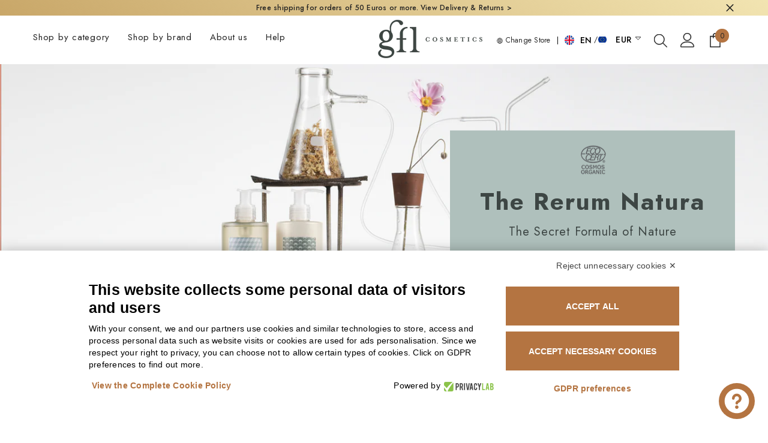

--- FILE ---
content_type: text/css
request_url: https://eu.gflcosmetics.com/cdn/shop/t/13/compiled_assets/styles.css?v=7373
body_size: 655
content:
.splash{position:fixed;top:0;left:0;width:100%;height:100%;z-index:999999}@media only screen and (max-width: 768px){.splash .splash__header{background:#fff;flex-basis:115px;position:relative;overflow:hidden;order:1;transition:all .4s cubic-bezier(.65,0,.35,1)}}.splash .splash__cols{display:flex;position:relative;width:100%;height:100%;background:#fff;z-index:1}@media only screen and (max-width: 768px){.splash .splash__cols{flex-direction:column;transition:all .4s cubic-bezier(.65,0,.35,1)}}.splash .splash__block{position:relative;flex-basis:50%;transition:all .6s cubic-bezier(.65,0,.35,1);background-position:center;background-repeat:no-repeat;background-size:cover;background-color:#fff;color:#fff;display:flex;justify-content:center;align-items:center;flex-shrink:1;overflow:hidden;z-index:2}.splash .splash__block:hover{flex-basis:60%}@media only screen and (max-width: 768px){.splash .splash__block:hover{flex-basis:50%}}.splash .splash__block:after,.splash .splash__block:hover:after{content:"";display:block;position:absolute;z-index:10;top:0;left:0;width:100%;height:100%;background:#0006;opacity:0;pointer-events:none;transition:all .4s ease-in-out}@media only screen and (max-width: 768px){.splash .splash__block:after,.splash .splash__block:hover:after{display:none}}.splash .splash__block.open{flex-basis:50%}.splash .splash__block.open+.splash__nav{opacity:1;pointer-events:auto;transform:translate(0)}@media only screen and (max-width: 768px){.splash .splash__block.open+.splash__nav{transform:translate(0)}}.splash .splash__block.open .splash__cta{opacity:0;pointer-events:none}.splash .splash__block.counter-1.open{margin-left:50%}@media only screen and (max-width: 768px){.splash .splash__block.counter-1.open{margin-left:0}}.splash .splash__block.closed{flex-basis:0}@media only screen and (max-width: 768px){.splash .splash__block{order:2}}.splash:not(.selecting):hover .splash__block:not(:hover):after{opacity:1}.splash .splash__title{position:relative;color:#fff;font-size:50px;font-weight:700;line-height:1.3em;margin-bottom:20px;left:-2px;transition:all .4s ease-in-out}.splash .splash__subtitle{color:#fff;font-size:14px;font-weight:500;line-height:1.3em;letter-spacing:2px;text-transform:uppercase}.splash .splash__description{font-size:15px;font-weight:400;line-height:1.3em}@media only screen and (max-width: 768px){.splash .splash__description{display:none}}.splash .splash__content{padding:20px;flex-basis:30vw;min-width:30vw;max-width:100%}@media only screen and (max-width: 768px){.splash .splash__content{min-width:0;flex-basis:100%;padding-top:30px}}.splash .splash__cta{border:1px solid #fff;color:#fff;font-size:12px;line-height:1.2em;text-transform:uppercase;font-weight:700;display:inline-flex;justify-content:center;align-items:center;margin-top:30px;width:15vw;padding:10px;background:transparent;transition:all .2s ease-in-out;cursor:pointer}.splash .splash__cta:hover,.splash .splash__cta:focus{background:#fff;color:#000;box-shadow:0 1px 5px #0003}@media only screen and (max-width: 768px){.splash .splash__cta{display:none}}.splash .splash__nav{display:flex;opacity:0;pointer-events:none;justify-content:center;align-items:center;position:absolute;width:50%;height:100%;right:0;top:0;z-index:1;transition:all .3s cubic-bezier(.65,0,.35,1);transform:translate(10%);color:#fff}.splash .splash__nav.counter-1{right:auto;left:0}@media only screen and (max-width: 768px){.splash .splash__nav{order:2;top:auto;bottom:0;width:100%;height:50%;transform:translateY(10%);padding:35px 20px 20px;align-items:flex-start;justify-content:flex-start}}.splash .splash__nav .splash__subtitle{margin-bottom:25px}.splash .splash__nav ul ul{display:flex;flex-wrap:wrap}.splash .splash__nav ul ul li{flex-basis:50%}.splash .splash__nav li{margin-bottom:15px}@media only screen and (max-width: 768px){.splash .splash__nav li{margin-bottom:25px}}.splash .splash__nav li.active .splash__country{opacity:.5;pointer-events:none}.splash .splash__nav a:not(.splash__subtitle){display:inline-block;position:relative;font-size:28px;font-weight:700;padding-bottom:10px}.splash .splash__nav a:not(.splash__subtitle),.splash .splash__nav a:not(.splash__subtitle):hover,.splash .splash__nav a:not(.splash__subtitle):active,.splash .splash__nav a:not(.splash__subtitle):focus,.splash .splash__nav a:not(.splash__subtitle):visited{color:#fff}.splash .splash__nav a:not(.splash__subtitle):after{content:"";display:block;position:absolute;bottom:0;left:0;width:100%;height:2px;background:#fff;opacity:.4;transition:all .4s ease-in-out;transform:scaleX(0);transform-origin:left top}.splash .splash__nav a:not(.splash__subtitle):hover:after,.splash .splash__nav a:not(.splash__subtitle):focus:after{transform:scaleX(1)}@media only screen and (max-width: 768px){.splash .splash__nav a:not(.splash__subtitle){font-size:20px}}.splash .splash__nav ul ul li>a:not(.splash__subtitle){line-height:1.2em;font-size:24px}.splash .splash__nav__content{width:50%}@media only screen and (max-width: 768px){.splash .splash__nav__content{width:100%;transition:all .4s ease-in-out}}.splash a.splash__nav__back{display:none}.splash a.splash__nav__back,.splash a.splash__nav__back:hover,.splash a.splash__nav__back:active,.splash a.splash__nav__back:focus,.splash a.splash__nav__back:visited{color:#fff}.splash .splash__languages{display:none;padding-top:50px}.splash .splash__socials{display:flex;position:absolute;top:40px;right:calc(10% + 10px);z-index:10}@media only screen and (max-width: 768px){.splash .splash__socials{right:20px}}.splash .splash__socials li{padding-right:20px}.splash .splash__socials li:last-child{padding-right:0}.splash .splash__socials a{color:#fff}@media only screen and (max-width: 768px){.splash .splash__socials a{color:#000}}.splash .gfl_logo_h{width:160px;height:59px;position:absolute;top:20px;left:calc(10% + 10px);z-index:10}.splash .gfl_logo_h,.splash .gfl_logo_h path{fill:#fff}@media only screen and (max-width: 768px){.splash .gfl_logo_h,.splash .gfl_logo_h path{fill:#000}}@media only screen and (max-width: 768px){.splash .gfl_logo_h{left:20px}}.splash .splash__close{display:none;position:relative;width:50px;height:50px}.halo-modal-open--manual .splash .splash__close{display:block}.splash .splash__close:before,.splash .splash__close:after{content:"";display:block;position:absolute;top:50%;left:0;width:100%;height:2px;background:#fff;transform-origin:center;transform:rotate(-45deg)}@media only screen and (max-width: 768px){.splash .splash__close:before,.splash .splash__close:after{height:2px;background:#000}}.splash .splash__close:after{transform:rotate(45deg)}.splash .splash__back{display:none;position:absolute;top:30px;right:calc(10% + 10px);z-index:10;width:36px;height:36px}@media only screen and (max-width: 768px){.splash .splash__back{top:35px;right:20px;width:24px;height:24px}}.splash .splash__back:before,.splash .splash__back:after{content:"";display:block;position:absolute;top:50%;left:0;width:100%;height:1px;background:#fff;transform-origin:center;transform:rotate(-45deg)}@media only screen and (max-width: 768px){.splash .splash__back:before,.splash .splash__back:after{height:2px}}.splash .splash__back:after{transform:rotate(45deg)}.splash.selecting .splash__back{display:block}.splash.selecting .splash__socials{display:none}@media only screen and (max-width: 768px){.splash.selecting .splash__header{flex-basis:0}}@media only screen and (max-width: 768px){.splash.selecting .splash__block.open{align-items:flex-start}}@media only screen and (max-width: 768px){.splash.selecting .splash__block.open .splash__title{font-size:32px}}.splash.selecting .splash__block.open .splash__description{transition:all .4s ease-in-out}@media only screen and (max-width: 768px){.splash.selecting .splash__block.open .splash__description{display:block}}@media only screen and (max-width: 768px){.splash.selecting .splash__nav{z-index:3}}@media only screen and (max-width: 768px){.splash .selecting-language{transform:translateY(-120px)}}.splash .selecting-language .splash__nav__back{display:block}.splash .selecting-language .splash__nav__title{display:none}.splash .splash__footer{position:absolute;z-index:10;bottom:45px;left:calc(10% + 10px);right:calc(10% + 10px);width:calc(80% - 20px)}@media only screen and (max-width: 768px){.splash .splash__footer{display:none}}.splash .splash__footer a{display:inline-block;color:#fff;font-size:14px;line-height:1.4em;position:relative;padding-bottom:5px}.splash .splash__footer a:after{content:"";display:block;position:absolute;bottom:0;left:0;width:100%;height:1px;z-index:1;background:#fff}.splash .eeeee{color:#00f}
/*# sourceMappingURL=/cdn/shop/t/13/compiled_assets/styles.css.map?v=7373 */


--- FILE ---
content_type: text/css
request_url: https://eu.gflcosmetics.com/cdn/shop/t/13/assets/custom.css?v=92036109288261257581757431866
body_size: 11
content:
.More{display:none}.whiteblack{color:#fff}.regannounce{border:5px solid #B79297;width:50%;margin:0 auto;text-align:center;font-size:larger;font-family:Jost,sans-serif}.reglogin{width:30%;margin:20px auto;padding:10px 0;text-align:center;font-family:Jost,sans-serif;font-size:larger;font-weight:800;background:#b79297;opacity:.8}@media screen and (max-width: 400px){.regannounce,.reglogin{width:99%}}@media screen and (max-width: 768px){#shopify-chat{display:none!important}.previewCartItem-qty{margin-left:-20px}.whiteblack{color:#000;margin-left:20px}}#home-about-us-section .container .bg-policies-block a .policies-content{text-align:left!important}#home-about-us-section .policies-icon.image-zoom img{width:820px}.custom-service-block .policies-content .policies-button{margin:0!important}.header-nav-plain .header-icons-border .header__icon,.header-nav-plain .header-icons-border .header-language_currency span,.header-nav-plain .header-icons-border .header-language_currency span a.whiteblack{color:#000!important}#block-image_L3MYE3 .wrapper-image{position:relative;overflow:visible}#block-image_L3MYE3 .wrapper-image:after{content:"Most popular";position:absolute;top:5%;left:50%;transform:translate(-50%,-50%)!important;z-index:5;width:120px;height:25px;line-height:24px;text-align:center;background:#93c7c0;color:#fff;font-size:12px;font-weight:400;letter-spacing:.02em;text-transform:uppercase;border-radius:3px;opacity:1;transform:rotate(0);pointer-events:none}html[lang|=fr] #block-image_L3MYE3 .wrapper-image:after{content:"Le plus populaire"}html[lang|=es] #block-image_L3MYE3 .wrapper-image:after{content:"M\e1s popular"}html[lang|=it] #block-image_L3MYE3 .wrapper-image:after{content:"Pi\f9  popolare"}html[lang|=de] #block-image_L3MYE3 .wrapper-image:after{content:"Am beliebtesten"}#footer-icons .container .bg-policies-block a{cursor:default!important}.button.button-ATC.is-notify-me,.button.button-ATC.is-notify-me:hover{background-color:#93c7c0;border-color:#93c7c0;color:#fff}
/*# sourceMappingURL=/cdn/shop/t/13/assets/custom.css.map?v=92036109288261257581757431866 */


--- FILE ---
content_type: text/css
request_url: https://eu.gflcosmetics.com/cdn/shop/t/13/assets/disclosure.css?v=118034769469622268351754557469
body_size: -502
content:
.disclosure{position:relative}.disclosure__button{align-items:center;cursor:pointer;display:flex;background-color:transparent}.disclosure__list{z-index:2;background-color:var(--bg-white)}.disclosure__item{position:relative}.disclosure__link{display:block;padding:.5rem 2.2rem;text-decoration:none;line-height:1.8}
/*# sourceMappingURL=/cdn/shop/t/13/assets/disclosure.css.map?v=118034769469622268351754557469 */
